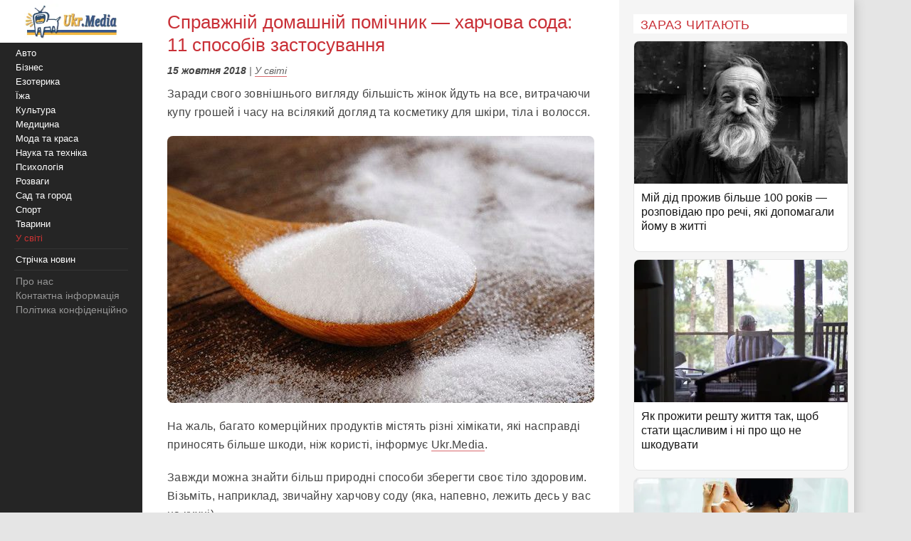

--- FILE ---
content_type: text/html;charset=utf-8;
request_url: https://ukr.media/world/376376/
body_size: 12477
content:
<!doctype html>
<html lang="uk" class="no-js" xmlns="http://www.w3.org/1999/xhtml" prefix="og: http://ogp.me/ns#">

<head>
 <meta charset="utf-8">
 <title>Справжній домашній помічник — харчова сода: 11 способів застосування</title>
 <meta http-equiv="X-UA-Compatible" content="IE=edge">
 <meta name="description" content="Заради свого зовнішнього вигляду більшість жінок йдуть на все, витрачаючи купу грошей і часу на всілякий догляд та косметику для шкіри, тіла і волосся." />
 <meta name="keywords" content="У світі, догляд, корисні поради, гігієна, лайфхак, харчова сода" />
 <meta name="news_keywords" content="У світі, догляд, корисні поради, гігієна, лайфхак, харчова сода" />
 <meta name="robots" content="max-image-preview:large" />
 
 
 <meta property="og:title" content="Справжній домашній помічник — харчова сода: 11 способів застосування" />
 <meta property="og:site_name" content="Ukr.Media" />
 <meta property="og:image" content="https://ukr.media/static/ba/aimg/3/7/6/376376_0.jpg" />
 <meta property="og:description" content="Заради свого зовнішнього вигляду більшість жінок йдуть на все, витрачаючи купу грошей і часу на всілякий догляд та косметику для шкіри, тіла і волосся." />
 <meta property="og:locale" content="uk_UA" />
 <meta property="og:type" content="article" />
 <meta property="og:url" content="https://ukr.media/world/376376/" />
 <meta property="fb:app_id" content="319782318196989" />

 <meta property="article:published_time" content="2018-10-15T07:47:19+02:00" />
<meta property="article:section" content="У світі" />
<meta property="article:tag" content="догляд" /><meta property="article:tag" content="корисні поради" /><meta property="article:tag" content="гігієна" /><meta property="article:tag" content="лайфхак" /><meta property="article:tag" content="харчова сода" />

 <meta name="twitter:card" content="summary" />
 <meta name="twitter:site" content="@ukr_media" />
 <meta name="twitter:title" content="Справжній домашній помічник — харчова сода: 11 способів застосування" />
 <meta name="twitter:description" content="Заради свого зовнішнього вигляду більшість жінок йдуть на все, витрачаючи купу грошей і часу на всілякий догляд та косметику для шкіри, тіла і волосся." />
 <meta name="twitter:image" content="https://ukr.media/static/ba/aimg/3/7/6/376376_0.jpg" />
 <meta name="twitter:image:alt" content="Справжній домашній помічник — харчова сода: 11 способів застосування" />

 <meta name="viewport" content="width=device-width, initial-scale=1" />
 <meta name="theme-color" content="#c93037" />

 <link rel="canonical" href="https://ukr.media/world/376376/" />
 <link rel="amphtml" href="https://ukr.media/world/376376/?amp=1" />
 <link rel="image_src" href="https://ukr.media/static/ba/aimg/3/7/6/376376_0.jpg" />
 <link rel="shortcut icon" href="/favicon.ico" type="image/x-icon" />
 <link rel="apple-touch-icon" href="/static/ba/logo192.png" />
 <link rel="apple-touch-icon" sizes="48x48" href="/static/ba/logo48.png" />
 <link rel="apple-touch-icon" sizes="72x72" href="/static/ba/logo72.png" />
 <link rel="apple-touch-icon" sizes="144x144" href="/static/ba/logo144.png" />

 <link rel="preload" href="https://ukr.media/static/ba/logo2.webp" as="image" />
 <link rel="preload" href="https://ukr.media/static/ba/aimg/3/7/6/376376_1.jpg" as="image" />

 <script async src="https://pagead2.googlesyndication.com/pagead/js/adsbygoogle.js?client=ca-pub-8502232502658042" crossorigin="anonymous"></script>
 


<style>
html{background-color: #e5e5e5;font-size:100%;-webkit-text-size-adjust:100%;-ms-text-size-adjust:100%;box-sizing:border-box;-moz-box-sizing:border-box;-webkit-box-sizing:border-box;}
body{-webkit-font-smoothing:antialiased;max-width:1200px;margin:0;font-family:Sans-serif,Arial;font-size:16px;line-height:20px;color:#444;background-color:#fff;display:block;font-weight:400;}
a{color:#151515;text-decoration:none}
a:hover{outline:0;color:#c33;text-decoration:none;}
a:focus{outline-color:#c93037;}
img{max-width:100%;height:auto;vertical-align:middle;border:0;-ms-interpolation-mode:bicubic;object-fit:contain;}
figure{margin:0}
address{display:inline}
.clear{clear:both;}

body.mob-mactive .g-application{padding-left:140px;}
body.mob-mactive .b-sidebar-menu{display:block;}
#sidebar-menu{margin-top:60px;}
.mob-top{position:fixed;top:0;left:0;width:200px;background:#FFF;text-align:center;height:60px;overflow:hidden;}
.mob-top img{height:60px;}
.mob-top .mob-toggle{display:none;width:24px;height:24px;padding:7px 7px 2px 7px;background-color:#ddd;position:absolute;right:10px;top:15px;border-radius:6px;}
.mob-top .mob-toggle .bar{height:3px;background-color:#888;display:block;border-radius:1px;margin-bottom:5px;}
#menuTrigger{display:none;}

#likeodlike b{line-height:30px;}
#likeodlike input{width:130px;text-align:center;font-size:15px;cursor:pointer;background-color:#efff02;border:1px solid #000;}

.g-application{margin-left:200px;background-color:#fff;-webkit-box-shadow:0 0 15px #b1b1b1;-moz-box-shadow:0 0 15px #b1b1b1;box-shadow:0 0 15px #b1b1b1;}

.top-tabloid-onlyfoto.end2{border-bottom:5px solid #c93037}
.top-tabloid-onlyfoto.end{border-top: 4px solid #000;}
.top-tabloid-onlyfoto{border-bottom:4px solid #000;float:left;width:100%;}
.top-tabloid-onlyfoto .item{float:left;width:20%;position:relative;overflow:hidden;}
.top-tabloid-onlyfoto .item img{height:133px;width:100%;}
.top-tabloid-onlyfoto .title{width:100%;position:absolute;background:#000;opacity:0.7;filter:alpha(opacity=70);bottom:0;padding:2px 4px 0 4px;height:29px;line-height:14px;font-weight:bold;letter-spacing:0.02em;transition:all 0.1s;}
.top-tabloid-onlyfoto .title a{color:#FFF;font-size:12px;letter-spacing:0.02em;}
.top-tabloid-onlyfoto .item:hover .title{opacity:0.8;filter:alpha(opacity=80);height:60px;background:#c93037;}
.top-tabloid-onlyfoto .item:hover img{border: 2px solid #c93037;height:129px;}
.top-tabloid-onlyfoto .img .ibg{display:block;width:200px;height:133px;background-size:cover;}
.top-tabloid-onlyfoto .img .ibg span{display:none;}

.b-sidebar-menu .origin{position:fixed;top:0;left:0;height:100%;background:#252525;width:200px;z-index:20;}
.b-sidebar-menu .origin .b-sidebar-menu__wrap{margin:5px 20px 30px 20px}
.b-sidebar-menu .origin ul{list-style:none;margin:0;padding:0;overflow:hidden;}
.b-sidebar-menu .origin ul .delimiter div{margin:4px 0 5px 0;height:1px;background-color:#353535}
.b-sidebar-menu .origin .b-sidebar-menu__fuck{width:30px;height:20px;position:absolute;left:20px;bottom:23px;z-index:2}
.b-sidebar-menu .origin .b-sidebar-menu__fuck:hover{-webkit-transform-origin:left top;-webkit-animation:"move" 6s;-webkit-animation-delay:1s;-webkit-animation-fill-mode:forwards}
.b-sidebar-menu .origin .b-sidebar-menu__under-fuck{width:30px;height:20px;position:absolute;left:20px;bottom:23px;z-index:1}
.b-sidebar-menu .origin .search{margin-top:30px;position:relative}
.b-sidebar-menu .origin .search input{overflow:hidden;-webkit-border-radius:2px;-moz-border-radius:2px;border-radius:2px;width:128px;background-color:#212121;border:1px solid #353535;padding:5px;padding-right:25px;font-size:12px;color:#262626;-webkit-transition:all 0.2s;-moz-transition:all 0.2s;-o-transition:all 0.2s;transition:all 0.2s}
.b-sidebar-menu .origin .search input:hover{border-color:#454545;background-color:#323232}
.b-sidebar-menu .origin .search input:focus{background-color:#fff;color:#454545}
.b-sidebar-menu .origin .search i{cursor:pointer;position:absolute;width:12px;height:12px;right:10px;top:50%;margin-top:-6px}
.b-sidebar-menu .b-sidebar-menu__wrap .special{color:#FFF;white-space:nowrap;overflow:hidden;font-size:13px;}
.b-sidebar-menu .b-sidebar-menu__wrap .special span{display:block;float:right;color:#30c937;}
.b-sidebar-menu .b-sidebar-menu__wrap .special span a{color:#30c937;}
.b-sidebar-menu .b-sidebar-menu__wrap .special span small{color:#c93037;}
.b-sidebar-menu .b-menu-decorator{font-size:14px;line-height:20px}
.b-sidebar-menu .b-menu-decorator ul .active a{color:#c33 !important}
.b-sidebar-menu .b-menu-decorator a{color:#fff;white-space:nowrap;overflow:hidden;margin-left:2px;}
.b-sidebar-menu .b-menu-decorator a:hover{color:#ccc!important}

.b-layout{padding-bottom:15px;margin-top:15px;min-height:500px;}
.b-layout.notop{margin-top:0;}

.topop{width:100%;}
.topop .cont{margin:0 10px;border-bottom:3px solid #c93037;}
.topop .cont.noborder{border-bottom:0;}
.topop h1{font-size:22px;font-weight:400;letter-spacing:0.02em;text-transform:uppercase;margin:0;padding-top:20px;color:#c93037;}
.topop h2{font-weight:200;font-size:15px;letter-spacing:0.02em;}
.topop p{font-size:14px;font-weight:200;color:#666;}
.topop p a{font-weight:600;border-bottom: 1px solid #7b7a7a;text-decoration: none;color:#7b7a7a;}
.topop p a:hover{color:#c93037;border-bottom: 1px solid #c93037;}
.topop p a:before{content:"#";margin-right:2px;}

.reviews-page{position:relative;overflow:hidden;}
.reviews-page .col-a{margin:0 350px 0 20px;}
.reviews-page .col-b{width:300px;background-color:#f5f5f5;padding:20px 10px 0 20px;-moz-box-sizing:border-box;position:absolute;right:0;top:0;}
.reviews-page .bordered-title{overflow:hidden;font-size:18px;font-weight:400;text-transform:uppercase;letter-spacing:0.02em;margin-bottom:10px;color:#c93037;}
.article-page .col-a{background-color:#FFF;}
.article-page .sign{display:none;}
.pagination{padding:20px;font-size:20px;}
.pagination b{color:#c93037;font-weight:bold;}

.item-article1{width:100%;position:relative;margin-bottom:10px;background:#FFF;border:1px solid #E5E5E5;overflow:hidden;padding-bottom:15px;border-radius:8px;overflow:hidden;}
.item-article1:hover{border:1px solid #c93037;}
.item-article1 .block{padding:10px;}
.item-article1 .title{font-size:16px;margin-bottom:0px;}
.item-article1 .title h3{font-size:16px;margin:0;font-weight:400;}
.item-article1 .title a{color:#151515;}
.item-article1 .title a:hover,.item-article1 .title a:focus{text-decoration:none;color:#c93037;}
.item-article1 .descr{font-weight:200;font-size:15px;color:#666;letter-spacing:0.02px;padding-top:10px;}
.item-article1 .time{position:absolute;bottom:0;font-size:13px;right:5px;color:#666;}

.item-article2{width:100%;position:relative;margin-bottom:10px;padding-bottom:15px;background:#FFF;min-height:160px;border-bottom:3px solid #EEE;border-radius:8px;overflow:hidden;}
.item-article2 .img{width:250px;position:absolute;top:0;left:0;}
.item-article2 .block{margin-left:250px;padding:10px;}
.item-article2 .title{font-size:20px;margin-bottom:10px;line-height:26px;letter-spacing:0.02px;}
.item-article2 .title h2{font-size:20px;margin:0;font-weight:400;}
.item-article2 .title a{color:#151515;}
.item-article2 .title a:hover,.item-article2 .title a:focus{text-decoration:none;color:#c93037;}
.item-article2 .descr{font-weight:200;font-size:15px;color:#666;letter-spacing:0.02px;}
.item-article2 .time{position:absolute;bottom:0;font-size:13px;right:5px;color:#666;}
.item-article2 .tegs{margin:10px 0 15px 0;display:flex;-webkit-flex-wrap: wrap;flex-wrap:wrap;max-height:50px;overflow:hidden;}
.item-article2 .tegs a,.item-article2 .tegs span{color:#c93037;margin:5px 5px 0 0;padding:0 5px;font-size:11px;background:rgba(42,123,183,.1);-webkit-border-radius:2px;border-radius:2px;}
.item-article2 .tegs a:hover{opacity:0.7;}
.item-article2 a:hover .title{text-decoration:none;color:#c93037;}
.item-article2 a:hover .descr{text-decoration:none;color:#151515;}

.item-article2 .art-name{position:absolute;top:-21px;width:100%;text-align:center;}
.item-article2 .art-name span{padding:0 10px;background-color:#FFF;display:inline;color:#000;font-size:18px;font-weight:600;}
.item-article2 .fd{position:absolute;top:3px;left:-5px;z-index:10;}
.item-article2 .fd a{color:#FFF;margin:5px 5px 0 0;padding:0 5px;background:#c93037;font-weight:600;font-size:12px;}
.item-article2 .fd a:hover{background:#000;}
.item-article2 .img img{max-height:175px;}
.item-article2 .block .fd:first-letter{text-align:center;background-color:#29BFAD;font-size:1.4em;display:inline-block;line-height:20px;vertical-align:middle;color:#fff;padding:0 4px;margin-right:3px;letter-spacing:0.02em;}
.item-article2 .block .fd:last-child{margin-right:0;}
.item-article2 .block .fd:hover{opacity:0.7;}
.item-article2 .block .fd a{color:rgb(51, 51, 51);font-size:12px;margin-bottom:2px;line-height:20px;letter-spacing:0.02em;border-bottom:1px solid #29BFAD;overflow:hidden;backface-visibility:hidden;-webkit-backface-visibility:hidden;padding:0 0 5px 0;}

#sidebar-menu .fixedmenu .ree-feed  { background-position: 0 -100px;  }
#sidebar-menu .fixedmenu .ree-feed:hover { background-position: -50px -100px; }
#sidebar-menu .fixedmenu .socialtw  { background-position: 0 -200px; }
#sidebar-menu .fixedmenu .socialtw:hover { background-position: -50px -200px;}
#sidebar-menu .fixedmenu .socialfb  { background-position: 0 -250px; }
#sidebar-menu .fixedmenu .socialfb:hover { background-position: -50px -250px; }
#sidebar-menu .fixedmenu .socialgp{background-position: 0 -300px;}
#sidebar-menu .fixedmenu .socialgp:hover{background-position: -50px -300px;}
#sidebar-menu .fixedmenu .searchme{background-position: 0 -150px;}
#sidebar-menu .fixedmenu .searchme:hover{background-position: -50px -150px;}
#sidebar-menu .fixedmenu .searchblock input[type="text"]{width: 0px; height: 26px; background-color: transparent; float: left; margin: 0 6px 0 55px; border: none; color: #fff; font-size: 14px;-webkit-transition: width 0.5s ease-in-out;-moz-transition: width 0.5s ease-in-out;transition: width 0.5s ease-in-out;}
#sidebar-menu .fixedmenu .searchblock:hover input[type="text"]{width: 235px; height: 26px;}
#sidebar-menu .fixedmenu .searchblock input[type="submit"]{width: 0px; background-color: transparent; float: left; border: none; padding: 0; cursor: pointer;-webkit-transition: width 0.5s ease-in-out;-moz-transition: width 0.5s ease-in-out;transition: width 0.5s ease-in-out;}
#sidebar-menu .fixedmenu .searchblock:hover input[type="submit"]{width: 30px; height: 28px;}

.b-footer{color:#c1c1c1;line-height:18px;background:#252525;-webkit-box-shadow:0 0 15px #b1b1b1;-moz-box-shadow:0 0 15px #b1b1b1;box-shadow:0 0 15px #b1b1b1;padding:20px 30px;font-size:14px;}

.hide{display:none;}
div.bordered-title{background-color:#FFF;padding:5px 10px 2px;text-transform:uppercase;letter-spacing:0.02em;font-size:16px;font-weight:200;}
.article-page .b-text{font-weight:200;font-size:16px;line-height:26px;letter-spacing:0.02em;}
.article-page .b-topic__header{margin-bottom:10px;}
.article-page .b-topic__title{color:#c93037;margin-bottom:10px;margin-top:5px;font-weight:400;font-size:26px;line-height:32px;display:inline;}
.article-page .b-topic__info{font-weight:200;font-size:16px;overflow:hidden;color:#666;margin:10px 0;}
.article-page .b-topic__info .g-date{font-size:14px;font-weight:600;color:#444;}
.article-page .b-topic__info a{color:#666;border-bottom:1px solid #c93037b8;text-decoration:none;}
.article-page .topic-authors{display:inline;font-style:normal;}
.article-page .topic-authors .avatar{background: #f0f0f0;border-radius:50%;flex-shrink:0;height:30px;margin-right:10px;width:30px;}
.article-page .topic-authors svg{height:20px;width:20px;left: 50%;position:relative;top:50%;-webkit-transform: translate(-50%, -50%);transform: translate(-50%, -50%);}
.article-page strong, .article-page .b-text h2{margin:0;color:#c93037;text-align:left;display:block;font-weight:bold;}
.article-page .b-text em{font-weight:600;}
.article-page p{margin: 0 0 20px 0;}
.article-page .b-text a {color:#444;border-bottom:1px solid #c93037b8;text-decoration:none;}
.article-page .b-text a:hover{color:#c93037;border-bottom:1px solid #c93037;}
.article-page .b-text s{color:#FFF;text-decoration:none;}
.article-page .b-text img{border-radius:8px;}
.article-page .source_name{padding:10px 0;text-align:right;width:100%;}
.article-page .relend{padding:20px;font-size:24px;line-height:30px;background:#c93037;}
.article-page .relend a{color:#FFF;text-decoration:none;}
.article-page .relend a:hover{text-decoration:underline;}
.article-page iframe{width:100%;}
.article-page .b-descript{font-size:17px;line-height:25px;}
.article-page .img_text{font-size:14px;line-height:16px;text-align:left;margin-top:5px;font-style:italic;}
.article-page .byline{font-style:italic;font-size:14px;}

.gtegs{min-height:initial;padding-bottom:10px;margin:20px 0 30px 0;line-height:35px;display:flex;display:-webkit-flex;flex-wrap:wrap;-webkit-flex-wrap:wrap;justify-content:center;-webkit-justify-content:center;}
.gtegs .tag{margin: 0 10px 0 0;}
.gtegs .tag a{font-weight:600;text-decoration:none;color:#666;}
.gtegs .tag a:hover{color:#c93037;border-bottom: 1px solid #c93037;}
.gtegs .tag a:before{content:"#";margin-right:2px;}

.col-b .stycky{display:block;width:100%;position:sticky;top:20px;position:-webkit-sticky;}
p.zen{font-size:20px;}

.discuss{text-align:center;margin:30px 0;}
.discuss span{padding:5px 10px;border:1px solid #c93037;}

.next_page{color:#FFF;margin:5px 5px 0 0;padding:0 5px;background:#c93037;-webkit-border-radius:4px;border-radius:4px;font-weight:600;font-size:20px;}
.next_page:hover{color:#000;background:#FFF;border-bottom: 3px solid #efff02;}
.sortimp{display:block;margin:30px 0 0 0;}
.sortimp a{border-bottom: 3px solid #efff02;}

.b-topic_news{padding:15px;}

.article-share-container{width:100%;overflow:hidden;position:relative;margin-bottom:20px;}
.article-share-container span.slog{font-size: 18px;text-align: center;font-weight:400;display:block;padding-top:20px;padding-bottom:10px;}
.article-share-container .fb-share-button{width:100%;height:50px;overflow:hidden;position:relative;background-color:#3b589a;display:block;text-decoration:none;border-bottom: 0!important;}
.article-share-container .fb-share-button span.fb-icon{width:50px;height:50px;left:0;position:absolute;display:block;background: url(/static/ba/fb-icon-big.jpg);}
.article-share-container .fb-share-button span.fb-text{text-align:center;padding-top:15px;font-size:18px;color:#fff;display:block;}

.push_btn{margin:20px;padding:10px;line-height:30px;text-align: center;}
.push_btn a{color:#c93037!important;margin:5px 5px 0 0;padding:0 5px;font-weight:600;white-space:nowrap;}
.back_btn a{background-color:#ddd;color:#000;font-weight:100;margin:3px 3px 0 0;padding:5px;-webkit-border-radius:4px;border-radius:4px;font-size:16px;white-space:nowrap;border:0 !important;}
.back_btn {float:left;margin-bottom:20px;}
.back_str {float:left;margin-left:10px;}
.back_str a{color:#444;white-space:nowrap;}

blockquote{position:relative;font-weight:500;font-style:italic;margin-inline-start:30px;margin-inline-end:0px;font-size:16px;line-height:24px;}
blockquote:before{position:absolute;display:block;content:"";left:-25px;top:7px;bottom:7px;width:2px;background-color:#c93037;}


@media only screen and (max-width:1100px){
 .reviews-page .col-b{width:250px;}
 .reviews-page .col-a{margin-right:280px;margin-left:10px;}
 .item-article2 .img{width:200px;}
 .item-article2 .block{margin-left:200px;}
}
@media only screen and (max-width:1000px){
 .item-article2 .img{width:35%;}
 .item-article2 .block{margin-left:36%;}
}
@media only screen and (max-width:900px){
 .b-topic_news{padding:10px;}
 #sidebar-menu{margin-top:60px;}
 .mob-top{width:140px;height:60px;}
 .mob-top img{max-height:50px;max-width:initial;margin:5px 0 0 -40px;}
 .item-article2 .block{margin-left:0;}
 .item-article2 .title{margin-left:36%;min-height:115px;font-size:18px;line-height:22px;}
 .item-article2 .title h2{font-size:18px;}
 .g-application{margin-left:140px;}
 .b-sidebar-menu .origin{width:140px;}
 .b-sidebar-menu .origin .b-sidebar-menu__wrap{margin: 5px 0 0 5px;}
}
@media only screen and (max-width:800px){
 .reviews-page .col-b{position:initial;width:100%;padding:10px 0 0 0;margin-top:-10px;background-color:#e5e5e5;}
 .reviews-page .col-b .stycky{padding:10px;top:initial;width:initial;}
 .reviews-page .bordered-title{border-bottom:2px solid #afafaf;border-top:2px solid #afafaf;padding:10px;}
 .item-article1{width:initial;margin-bottom:2px;}
 .item-article1 .img{position:absolute;width:33%;}
 .item-article1 .block{margin-left:36%;}
 .reviews-page .col-a{margin:0;padding:0 5px;}
 .item-article2 .block{margin-left:36%;}
 .item-article2 .title{margin-left:0;min-height:initial;}
 .item-article2.bn{border-bottom:0;background:initial;box-shadow:initial;}

 .top-tabloid-onlyfoto{background:#e5e5e5;}
 .top-tabloid-onlyfoto .item{width:100%;min-height:65px;margin:0 0 5px 0;background:#FFF;border-radius:2px}
 .top-tabloid-onlyfoto .title{position:initial;margin:0;padding:0;background:0;}
 .top-tabloid-onlyfoto .title a{color:#262626;margin:10px 10px 0 95px;display:block;font-size:14px;font-weight:400;line-height:18px;}
 .top-tabloid-onlyfoto .img{position:absolute;top:10px;left:10px;}
 .top-tabloid-onlyfoto .item img{width:75px;height:50px;}
 .top-tabloid-onlyfoto .bordered-title{background:inherit;display:block;}
 .top-tabloid-onlyfoto .item .ibg{width:75px;height:50px;}
 .top-tabloid-onlyfoto .item:hover .title{background:#FFF;text-decoration:underline;}
 .top-tabloid-onlyfoto .item:hover .title a{color:#c93037;}
 .top-tabloid-onlyfoto.tto .ni4,.top-tabloid-onlyfoto.tto .ni5{display:none;}
 .top-tabloid-onlyfoto .item:hover img{border:0;height:initial;}
 .top-tabloid-onlyfoto .item:hover .title{height:initial;}

 .article-page .relend span{display:block;text-align:center;}
 .col-b .stycky{position:initial;}
 .article-page time{font-size:13px;}
 .bgfon{background:#e5e5e5;padding-bottom:5px;}
 .b-layout{padding-bottom:0;}
}
@media only screen and (max-width:500px){
 .b-topic_news{padding:10px;}
 .mob-top img{margin-left:0;}

 .article-page .byline{margin-left:-10px;margin-right:-10px;padding-left:10px;background:#e8e4e4;white-space:nowrap;overflow:hidden;}

 .item-article2 .img{width:100%;text-align:center;position:relative;max-width:initial;margin:0;}
 .item-article2 .img img{max-height:initial;object-fit:cover;width:100%;height:200px;}
 .item-article2 .block{margin-left:0;}
 .item-article2 .title{margin:0 0 10px 0;min-height:initial;}
 .item-article2 .descr{font-weight:400;margin-bottom:10px;}
 .item-article2{border-bottom:0;box-shadow:-2px 2px 3px rgba(0,0,0,0.2);-moz-box-shadow:-2px 2px 3px rgba(0,0,0,0.2);}

 .g-application{margin:0;background:initial;}
 .topop.index h1{display:none;}
 .topop .cont{background:#FFF;padding:10px;margin:0;}
 .topop h1{line-height:25px;}
 .topop h2{font-weight:400;}

 .mob-top{display:block;width:100%;text-align:center;position:relative;}
 .mob-top .mob-toggle{display:block;}

 nav{display:none;}
 #sidebar-menu{margin-top:0;}
 #menuTrigger:checked + nav{display:block;}

 .sortimp{text-align:center;}
 .sortimp a{font-size:25px;line-height:40px;}
 .top-tabloid-onlyfoto{border:0;}

 .article-page .b-text{font-size:18px;line-height:1.5em;font-weight:400;}
 .article-page .b-text ul,.article-page .b-text ol{padding-left:25px;}
 .article-page .b-text li{margin-bottom:10px;}

 .subscrip{margin:0 0 20px 0;font-size:16px;line-height:25px;letter-spacing:initial;}

 .item-article1{height:initial;margin:0 10px 10px 10px;}
 .item-article1 .img{position:initial;text-align:center;width:initial;}
 .item-article1 .img img{max-height:initial;object-fit:cover;width:100%;height:200px;}
 .item-article1 .block{margin-left:0;padding:0;}
 .item-article1 .title{padding:10px;font-size:18px;line-height:22px;letter-spacing:0.02em;margin-bottom:0;}
 .item-article1 .descr{padding:10px;}
 .item-article1 .time{font-size:11px;bottom:1px;}

 .reviews-page .list{background-color:#e5e5e5;}
 .reviews-page .list .item-article2{margin:10px;width:initial;}
 .reviews-page .list .item-article2 .i2{padding:0;}

 .item-article2{min-height:initial;padding:0 0 10px 0;border:0;}
 .item-article2 .i2{padding:0 10px;}
 .item-article2 .block{background-color:#FFF;padding-bottom:0px;}
 .item-article2 .time{font-size:11px;bottom:1px;}

 .article-page .col-a{background:#FFF;padding:0;}
}

#article_share{display:block;margin:10px 0;}
#article_share div, #article_share a{display:inline-block;vertical-align:top;width:30px;position:relative;height:30px;line-height:30px;background-position:center;background-repeat:no-repeat;background-color:#fff;border:1px #000;border-radius:7px;overflow:hidden;cursor:pointer;margin:5px 5px 5px 0;}
#article_share div:before, #article_share a:before{
	content: "";
	position: absolute;
	top: 86%;
	left: -116%;
	width: 130%;
	height: 130%;
	-webkit-transform: rotate(45deg) translate3d(0, 0, 0) translateZ(0) scale(1.0, 1.0);
	transform: rotate(45deg) translate3d(0, 0, 0) translateZ(0) scale(1.0, 1.0);
	transition: all 0.4s;
	transition-timing-function: cubic-bezier(0.3, -0.1, 0.3, 1.9);
}
#article_share div:after, #article_share a:after{
	content: "";
	position: absolute;
	background-position: center;
	background-repeat: no-repeat;
	top: 0;
	left: 0;
	width: 100%;
	height: 100%;
	-webkit-transform: translateZ(0) scale(1.0, 1.0);
	transform: translateZ(0) scale(1.0, 1.0);
	transition: all 0.35s;
	transition-timing-function: cubic-bezier(0.3, -0.1, 0.3, 1.9);
	opacity: 0;
}
#article_share div:hover:before, #article_share a:hover:before{top:-15%;left:-12%;}
#article_share div:hover:after, #article_share a:hover:after{opacity:1;}
#article_share div:last-child, #article_share a:last-child{margin-right:0;}
#article_share div:hover:after, #article_share a:hover:after{-webkit-transform: translateZ(0) scale(1.3, 1.3);transform: translateZ(0) scale(1.3, 1.3);}
#article_share div.facebook_share, #article_share a.facebook_share{
	border-color: #3b5998;
	background-image: url('/static/share/fb.png');
	background-repeat: no-repeat;
	background-size: auto 60%; 
}
#article_share div.facebook_share:before, #article_share a.facebook_share:before{background-color: #3b5998;}
#article_share div.facebook_share:after, #article_share a.facebook_share:after{
	background-image: url('/static/share/fb_h.png');
	background-repeat: no-repeat;
	background-size: auto 60%; 
}
#article_share div.twitter_share, #article_share a.twitter_share{
	border-color: #55acee;
	background-image: url('/static/share/tw.png');
	background-size: auto 45%;
}
#article_share div.twitter_share:before, #article_share a.twitter_share:before{background-color: #55acee;}
#article_share div.twitter_share:after, #article_share a.twitter_share:after{
	background-image: url('/static/share/tw_h.png');
	background-repeat: no-repeat;
	background-size: auto 35%; 
}
#article_share div.tg_share, #article_share a.tg_share{
	border-color:#36a7e9;
	background-image:url('/static/share/tg.png');
	background-size:auto 50%;
}
#article_share div.tg_share:before, #article_share a.tg_share:before{background-color: #36a7e9;}
#article_share div.tg_share:after, #article_share a.tg_share:after{
	background-image: url('/static/share/tg_h.png');
	background-repeat: no-repeat;
	background-size: auto 50%; 
}
#article_share div.rs_share, #article_share a.rs_share{
	border-color:#36a7e9;
	background-image:url('/static/share/rs.png');
	background-size:auto 70%;
}
#article_share div.rs_share:before, #article_share a.rs_share:before{background-color: #fd9f13;}
#article_share div.rs_share:after, #article_share a.rs_share:after{
	background-image: url('/static/share/rs_h.png');
	background-repeat: no-repeat;
	background-size: auto 70%; 
}



</style>


</head>

<body class='bdm-world'>

<div class="g-application" id="root">

 <div class="mob-top">
  <a href="/">
   <picture>
    <source srcset="/static/ba/logo2.webp" width="220" height="100" type="image/webp">
    <source srcset="/static/ba/logo2.gif" width="220" height="100" type="image/gif">
    <img src='/static/ba/logo2.gif' width="220" height="100" alt='Укрмедія новини' loading="lazy" />
   </picture>
  </a>
  <label for="menuTrigger" class="mob-toggle" aria-label="Меню"><span class="bar"></span><span class="bar"></span><span class="bar"></span></label>
 </div>


<script type="application/ld+json">
{
  "@context": "http://schema.org",
  "@type": "BreadcrumbList",
  "itemListElement": [{
    "@type": "ListItem",
    "position": 1,
    "item": {
     "@id": "/",
     "name": "UkrMedia"
    }
  },{
    "@type": "ListItem",
    "position": 2,
    "item": {
     "@id": "https://ukr.media/world/",
     "name": "У світі"
    }
  },{
     "@type": "ListItem",
     "position": 3,
     "item": {
        "@id": "https://ukr.media/world/376376/",
        "@type": "WebPage",
        "name": "Справжній домашній помічник — харчова сода: 11 способів застосування"
     }
 }]
}
</script>


<section class="b-layout notop">
 <div id="explore-cards">
  <div class="reviews-page article-page">
   <div class="col-a">
    <div id="col-a">

     <div class="b-topic b-topic_news dm-world">
      <article class="b-topic__content" itemscope itemtype="http://schema.org/NewsArticle">
       <link itemprop="image" href="https://ukr.media/static/ba/aimg/3/7/6/376376_1.jpg" />
       <meta itemprop="genre" content="news" />
       <meta itemprop="description" content="Заради свого зовнішнього вигляду більшість жінок йдуть на все, витрачаючи купу грошей і часу на всілякий догляд та косметику для шкіри, тіла і волосся." />
       <meta itemscope itemprop="mainEntityOfPage"  itemtype="https://schema.org/WebPage" itemid="https://ukr.media/world/376376/" />
       <meta itemprop="dateModified" content="2018-10-15T07:47:19+02:00" />

       <div itemprop="publisher" itemscope itemtype="https://schema.org/Organization">

        <meta itemprop="name" content="UkrMedia" />
        
        <meta itemprop="telephone" content="+380981554251" />
        <link itemprop="url" href="https://ukr.media/world/" />
        <div itemprop="logo" itemscope itemtype="https://schema.org/ImageObject">
         <meta itemprop="name" content="UkrMedia У світі" />
         <link itemprop="contentUrl url" href="https://ukr.media/static/ba/logo/world60.png" />
        </div>
       </div>

       <div itemscope itemtype="http://schema.org/ImageObject">
        <meta itemprop="name" content="Справжній домашній помічник — харчова сода: 11 способів застосування" />
        <meta itemprop="description" content="Заради свого зовнішнього вигляду більшість жінок йдуть на все, витрачаючи купу грошей і часу на всілякий догляд та косметику для шкіри, тіла і волосся." />
        <link itemprop="contentUrl" href="https://ukr.media/static/ba/aimg/3/7/6/376376_1.jpg" />
       </div>

       <div itemprop="author" itemscope itemtype="https://schema.org/Person">
        <meta itemprop="name" content="" />
       </div>

       <header class="b-topic__header">
        <h1 class="b-topic__title" itemprop="headline">Справжній домашній помічник — харчова сода: 11 способів застосування</h1>
       </header>

       <footer class="b-topic__info byline">
        <time class="g-date" itemprop="datePublished" content="2018-10-15T07:47:19+02:00">15 жовтня 2018</time>  | <a href="https://ukr.media/world/" itemprop="articleSection">У світі</a>
       </footer>

       <p class="b-text article-descr" itemprop="description">Заради свого зовнішнього вигляду більшість жінок йдуть на все, витрачаючи купу грошей і часу на всілякий догляд та косметику для шкіри, тіла і волосся.</p>

       <div class="b-text clearfix">
        <div class="articleBody" itemprop="articleBody">
<p style="text-align:center"><img fetchpriority="high" src='https://ukr.media/static/ba/aimg/3/7/6/376376_1.jpg' width='600' height='375'  alt='Справжній домашній помічник — харчова сода: 11 способів застосування. Заради свого зовнішнього вигляду більшість жінок йдуть на все, витрачаючи купу грошей і часу на всілякий догляд та косметику для шкіри, тіла і волосся.' /></p> <p>На жаль, багато комерційних продуктів містять різні хімікати, які насправді приносять більше шкоди, ніж користі, інформує <a href="https://ukr.media">Ukr.Media</a>.</p> <p>Завжди можна знайти більш природні способи зберегти своє тіло здоровим. Візьміть, наприклад, звичайну харчову соду (яка, напевно, лежить десь у вас на кухні).</p> <p>Крім основної функції - випічки, соду можна використовувати для чищення практично всього, що ви можете знайти у себе вдома.</p> <p>Але чи знали ви про ці 11 вражаючих властивостей соди?</p> <p style="text-align:center"><ins class="adsbygoogle" style="display:block" data-ad-client="ca-pub-8502232502658042" data-ad-slot="4451467416" data-ad-format="auto" data-full-width-responsive="true"></ins><script>(adsbygoogle = window.adsbygoogle || []).push({});</script></p> <p><strong id="i-1">Лікує хвороби нирок</strong></p> <p style="text-align:center"><img src='https://ukr.media/static/ba/aimg/3/7/6/376376_2.jpg' width='600' height='338' loading='lazy' alt='Справжній домашній помічник — харчова сода: 11 способів застосування. Заради свого зовнішнього вигляду більшість жінок йдуть на все, витрачаючи купу грошей і часу на всілякий догляд та косметику для шкіри, тіла і волосся.' /></p> <p>За словами доктора Джуліана Вітакера, сода є лужною речовиною, що знижує кислоти і допомагає контролювати наш рівень pH. Уітакер стверджує, що люди, які страждають від хвороб нирок, насилу справляються з кислотністю свого тіла.</p> <p>Але недавнє дослідження, проведене британськими вченими, показує, що харчова сода фактично уповільнює руйнування нирок на дві третини.</p> <p style="text-align:center"><strong id="i-2">Лікує печію і розлад шлунка</strong></p> <p style="text-align:center"><img src='https://ukr.media/static/ba/aimg/3/7/6/376376_3.jpg' width='600' height='401' loading='lazy' alt='Справжній домашній помічник — харчова сода: 11 способів застосування. Заради свого зовнішнього вигляду більшість жінок йдуть на все, витрачаючи купу грошей і часу на всілякий догляд та косметику для шкіри, тіла і волосся.' /></p> <p>Ліки, такі як Alka-Seltzer, Tums і Rolaids, містять деяку кількість соди. Але Уітакер заявляє, що якщо ці ліки цілком успішні в полегшенні розладів шлунку і печії, то використання натуральної харчової соди працюватиме ще ефективніше.</p> <p>Він пропонує додати половину чайної ложки соди на півсклянки води і випити засіб через годину після їжі.</p> <p style="text-align:center"><ins class="adsbygoogle" style="display:block" data-ad-client="ca-pub-8502232502658042" data-ad-slot="4451467416" data-ad-format="auto" data-full-width-responsive="true"></ins><script>(adsbygoogle = window.adsbygoogle || []).push({});</script></p> <p><strong id="i-3">Хороша гігієна порожнини рота</strong></p> <p style="text-align:center"><img src='https://ukr.media/static/ba/aimg/3/7/6/376376_4.jpg' width='600' height='401' loading='lazy' alt='Справжній домашній помічник — харчова сода: 11 способів застосування. Заради свого зовнішнього вигляду більшість жінок йдуть на все, витрачаючи купу грошей і часу на всілякий догляд та косметику для шкіри, тіла і волосся.' /></p> <p>Уітакер пояснює, що чистка зубів простим зануренням зубної щітки в харчову соду - не найкраща ідея.</p> <p>Володіючи абразивними властивостями, сода з часом буде псувати захисну емаль. Але він пропонує купувати комерційні продукти, у складі яких є харчова сода.</p> <p style="text-align:center"><ins class="adsbygoogle" style="display:block" data-ad-client="ca-pub-8502232502658042" data-ad-slot="4451467416" data-ad-format="auto" data-full-width-responsive="true"></ins><script>(adsbygoogle = window.adsbygoogle || []).push({});</script></p> <p><strong id="i-4">Кращий ополіскувач для рота</strong></p> <p style="text-align:center"><img src='https://ukr.media/static/ba/aimg/3/7/6/376376_5.jpg' width='600' height='401' loading='lazy' alt='Справжній домашній помічник — харчова сода: 11 способів застосування. Заради свого зовнішнього вигляду більшість жінок йдуть на все, витрачаючи купу грошей і часу на всілякий догляд та косметику для шкіри, тіла і волосся.' /></p> <p>Вже говорилося, що може зробити харчова сода з емаллю, якщо наносити її на зубну щітку, але ми не згадали про неї, як про рідину для полоскання порожнини рота.</p> <p>Ми заявляємо, що харчова сода може досягати щілин і отворів між вашими зубами, а також допомагати язику і яснам, які ми часто ігноруємо при чищенні зубів.</p> <p>Найпростіший спосіб використовувати харчову соду в якості рідини для полоскання рота - розвести половину чайної ложки на півсклянки теплої води.</p> <p style="text-align:center"><ins class="adsbygoogle" style="display:block" data-ad-client="ca-pub-8502232502658042" data-ad-slot="4451467416" data-ad-format="auto" data-full-width-responsive="true"></ins><script>(adsbygoogle = window.adsbygoogle || []).push({});</script></p> <p><strong id="i-5">Заспокоює виразки</strong></p> <p style="text-align:center"><img src='https://ukr.media/static/ba/aimg/3/7/6/376376_14.jpg' width='800' height='452' loading='lazy' alt='Справжній домашній помічник — харчова сода: 11 способів застосування. Заради свого зовнішнього вигляду більшість жінок йдуть на все, витрачаючи купу грошей і часу на всілякий догляд та косметику для шкіри, тіла і волосся.' /></p> <p>У 1973 році лікарня &laquo;Саннібрук&raquo; розробила спеціальну терапію, призначену для пацієнтів, які страждали від хронічних виразок у роті.</p> <p>Терапія включала в себе харчову соду і їй вдалося поліпшити стан 7 з 10 пацієнтів.</p> <p style="text-align:center"><ins class="adsbygoogle" style="display:block" data-ad-client="ca-pub-8502232502658042" data-ad-slot="4451467416" data-ad-format="auto" data-full-width-responsive="true"></ins><script>(adsbygoogle = window.adsbygoogle || []).push({});</script></p> <p><strong id="i-6">Відбілює зуби</strong></p> <p style="text-align:center"><img src='https://ukr.media/static/ba/aimg/3/7/6/376376_7.jpg' width='600' height='406' loading='lazy' alt='Справжній домашній помічник — харчова сода: 11 способів застосування. Заради свого зовнішнього вигляду більшість жінок йдуть на все, витрачаючи купу грошей і часу на всілякий догляд та косметику для шкіри, тіла і волосся.' /></p> <p>За даними Medical Science Monitor, причина, чому сода настільки ефективна в відбілюванні зубів, пояснюється її м&#39;якими абразивними властивостями.</p> <p>Так, наносити ТІЛЬКИ соду на щітку не потрібно. Але от додати щіпку до зубної пасти - хороша ідея.</p> <p>Харчова сода також має антимікробні та антибактеріальні властивості, які допомагають боротися зі шкідливими бактеріями.</p> <p style="text-align:center"><ins class="adsbygoogle" style="display:block" data-ad-client="ca-pub-8502232502658042" data-ad-slot="4451467416" data-ad-format="auto" data-full-width-responsive="true"></ins><script>(adsbygoogle = window.adsbygoogle || []).push({});</script></p> <p><strong id="i-7">Діє як дезодорант</strong></p> <p style="text-align:center"><img src='https://ukr.media/static/ba/aimg/3/7/6/376376_8.jpg' width='600' height='401' loading='lazy' alt='Справжній домашній помічник — харчова сода: 11 способів застосування. Заради свого зовнішнього вигляду більшість жінок йдуть на все, витрачаючи купу грошей і часу на всілякий догляд та косметику для шкіри, тіла і волосся.' /></p> <p>Доктор Джон Хендерсон Лемб зі Школи медицини Університету Оклахоми пояснює, що харчова сода діє як природний дезодорант, тому що усуває запах поту.</p> <p style="text-align:center"><ins class="adsbygoogle" style="display:block" data-ad-client="ca-pub-8502232502658042" data-ad-slot="4451467416" data-ad-format="auto" data-full-width-responsive="true"></ins><script>(adsbygoogle = window.adsbygoogle || []).push({});</script></p> <p><strong id="i-8">Може підвищити ефективність вправ</strong></p> <p style="text-align:center"><img src='https://ukr.media/static/ba/aimg/3/7/6/376376_9.jpg' width='600' height='397' loading='lazy' alt='Справжній домашній помічник — харчова сода: 11 способів застосування. Заради свого зовнішнього вигляду більшість жінок йдуть на все, витрачаючи купу грошей і часу на всілякий догляд та косметику для шкіри, тіла і волосся.' /></p> <p>М&#39;язи виробляють молочну кислоту, тому ви відчуваєте печіння під час тренування. Молочна кислота знижує рівень pH всередині ваших клітин, що може бути причиною того, що ваші м&#39;язи ниють.</p> <p>У дослідженні розповідається, що учасники, які вживали харчову соду перед тренуванням, не відчували тієї напруги в м&#39;язах, що раніше.</p> <p>Простіше кажучи: учасники експерименту змогли тренуватися довше, ніж зазвичай.</p> <p style="text-align:center"><ins class="adsbygoogle" style="display:block" data-ad-client="ca-pub-8502232502658042" data-ad-slot="4451467416" data-ad-format="auto" data-full-width-responsive="true"></ins><script>(adsbygoogle = window.adsbygoogle || []).push({});</script></p> <p><strong id="i-9">Лікує свербіж і сонячні опіки</strong></p> <p style="text-align:center"><img src='https://ukr.media/static/ba/aimg/3/7/6/376376_15.jpg' width='600' height='400' loading='lazy' alt='Справжній домашній помічник — харчова сода: 11 способів застосування. Заради свого зовнішнього вигляду більшість жінок йдуть на все, витрачаючи купу грошей і часу на всілякий догляд та косметику для шкіри, тіла і волосся.' /></p> <p>Згідно WebMD, харчова сода допомагає заспокоїти почервоніння, викликане свербінням і сонячними опіками.</p> <p>Є багато спеціальних продуктів, що містять харчову соду. Але ви також можете додати її в воду і прийняти розслаблюючу ванну.</p> <p style="text-align:center"><ins class="adsbygoogle" style="display:block" data-ad-client="ca-pub-8502232502658042" data-ad-slot="4451467416" data-ad-format="auto" data-full-width-responsive="true"></ins><script>(adsbygoogle = window.adsbygoogle || []).push({});</script></p> <p><strong id="i-10">Відбілити ваш одяг</strong></p> <p style="text-align:center"><img src='https://ukr.media/static/ba/aimg/3/7/6/376376_11.jpg' width='600' height='438' loading='lazy' alt='Справжній домашній помічник — харчова сода: 11 способів застосування. Заради свого зовнішнього вигляду більшість жінок йдуть на все, витрачаючи купу грошей і часу на всілякий догляд та косметику для шкіри, тіла і волосся.' /></p> <p>Згідно з дослідженням, проведеним в Університеті штату Небраска, сода вступає в реакцію з кислотами в плямах, тому легко видаляє їх.</p> <p style="text-align:center"><ins class="adsbygoogle" style="display:block" data-ad-client="ca-pub-8502232502658042" data-ad-slot="4451467416" data-ad-format="auto" data-full-width-responsive="true"></ins><script>(adsbygoogle = window.adsbygoogle || []).push({});</script></p> <p><strong id="i-11">Видаляє килимові плями</strong></p> <p style="text-align:center"><img src='https://ukr.media/static/ba/aimg/3/7/6/376376_12.jpg' width='600' height='418' loading='lazy' alt='Справжній домашній помічник — харчова сода: 11 способів застосування. Заради свого зовнішнього вигляду більшість жінок йдуть на все, витрачаючи купу грошей і часу на всілякий догляд та косметику для шкіри, тіла і волосся.' /></p> <p>Згідно статті, опублікованій в Національній медичній бібліотеці США, суміш харчової соди і оцту створює сполуку, що називається вуглекислотою. Цей інгредієнт присутній у більшості миючих засобів.</p> <p>Так чому б не використовувати цей засіб для видалення плям на килимі?</p> <p style="text-align:center"><img src='https://ukr.media/static/ba/aimg/3/7/6/376376_13.jpg' width='600' height='401' loading='lazy' alt='Справжній домашній помічник — харчова сода: 11 способів застосування. Заради свого зовнішнього вигляду більшість жінок йдуть на все, витрачаючи купу грошей і часу на всілякий догляд та косметику для шкіри, тіла і волосся.' /></p> <p>Суть полягає в тому, що харчова сода - це універсальний продукт. Але перш ніж намагатися використовувати його для користі для здоров&#39;я, проконсультуйтеся з лікарем.</p> <p>Крім того, дійте обережно при нанесенні соди на шкіру. Вона може подразнюватися, особливо якщо у вас чутлива шкіра.</p> 
        </div>

        <aside>
         
         <div class="push_btn"><b>Підписуйтесь на новини <a href="https://t.me/Ukr_Media" target="_blank" rel="noopener nofollow">UkrMedia в Telegram</a></b></div>
         
         <div class="gtegs"><span class="tag"><a href="https://ukr.media/tegs/doglyad/">Догляд</a> </span><span class="tag"><a href="https://ukr.media/tegs/corisni-poradi/">Корисні поради</a> </span><span class="tag"><a href="https://ukr.media/tegs/gigiena/">Гігієна</a> </span><span class="tag"><a href="https://ukr.media/tegs/laifhac/">Лайфхак</a> </span><span class="tag"><a href="https://ukr.media/tegs/harova-soda/">Харчова сода</a> </span></div>
         <div class="back_btn"><a href="https://ukr.media/world/">&laquo; Повернутись у рубрику</a></div><div class="back_str"><a href="https://ukr.media/feed/">Стрічка новин</a></div>
        </aside>        

       </div>
       <div style="clear:both;"></div>


       <div style="clear:both;"></div>

      </article>
     </div>
     <div class="list">

<ins class="adsbygoogle lazy lazyads" style="display:block" data-ad-client="ca-pub-8502232502658042" data-ad-slot="9529032211" data-ad-format="auto"></ins>
<script>(adsbygoogle = window.adsbygoogle || []).push({})</script>
<p>&nbsp;</p>





<div class="bordered-title"><div class="bt">Останні новини</div></div>
<div class="item-article2"><a href="https://ukr.media/medicine/469347/"><div class="i2"><div class="img"><img src="https://ukr.media/static/ba/aimg/webp/4/6/9/469347_0.webp" width="300" height="200" alt="" loading="lazy" /></div><div class="block"><div class="title">Фастфуд б&#39;є по здоров&#39;ю молоді: вчені з&#39;ясували, хто в головній групі ризику</div> </div></div></a></div><div class="item-article2"><a href="https://ukr.media/culture/469357/"><div class="i2"><div class="img"><img src="https://ukr.media/static/ba/aimg/webp/4/6/9/469357_0.webp" width="300" height="200" alt="" loading="lazy" /></div><div class="block"><div class="title">Книги, які допоможуть пережити осінню хандру</div> </div></div></a></div><div class="item-article2"><a href="https://ukr.media/esoterics/469363/"><div class="i2"><div class="img"><img src="https://ukr.media/static/ba/aimg/webp/4/6/9/469363_0.webp" width="300" height="200" alt="" loading="lazy" /></div><div class="block"><div class="title">Не просто зануди: 4 знаки Зодіаку, які доводять все до ідеалу</div> </div></div></a></div><div class="item-article2"><a href="https://ukr.media/world/469365/"><div class="i2"><div class="img"><img src="https://ukr.media/static/ba/aimg/webp/4/6/9/469365_0.webp" width="300" height="200" alt="" loading="lazy" /></div><div class="block"><div class="title">Як змінив моє життя переїзд із хорошої квартири до старого сільського будинку</div> </div></div></a></div><div class="item-article2"><a href="https://ukr.media/humor/469362/"><div class="i2"><div class="img"><img src="https://ukr.media/static/ba/aimg/webp/4/6/9/469362_0.webp" width="300" height="200" alt="" loading="lazy" /></div><div class="block"><div class="title">Олімпіадна задачка для початкової школи, яка багатьох вводить в оману, але розв&#39;язується у дві дії</div> </div></div></a></div>


<ins class="adsbygoogle lazy lazyads" style="display:block" data-ad-client="ca-pub-8502232502658042" data-ad-slot="9529032211" data-ad-format="auto"></ins>
<script>(adsbygoogle = window.adsbygoogle || []).push({})</script>
<br />



      </div>

     </div>
    </div>
    <div class="col-b" id="col-b">




    <div class="bordered-title">Зараз читають</div>
<div class="item-article1"><a href="https://ukr.media/world/469299/"><div class="img"><img src="https://ukr.media/static/ba/aimg/webp/4/6/9/469299_0.webp" width="300" height="200" alt="" loading="lazy" /></div><div class="block"><div class="title">Мій дід прожив більше 100 років — розповідаю про речі, які допомагали йому в житті</div> </div></a></div><div class="item-article1"><a href="https://ukr.media/world/469212/"><div class="img"><img src="https://ukr.media/static/ba/aimg/webp/4/6/9/469212_0.webp" width="300" height="200" alt="" loading="lazy" /></div><div class="block"><div class="title">Як прожити решту життя так, щоб стати щасливим і ні про що не шкодувати</div> </div></a></div><div class="item-article1"><a href="https://ukr.media/world/469222/"><div class="img"><img src="https://ukr.media/static/ba/aimg/webp/4/6/9/469222_0.webp" width="300" height="200" alt="" loading="lazy" /></div><div class="block"><div class="title">Вона побачила їх разом. День, коли її ідеальне життя скінчилося</div> </div></a></div><div class="item-article1"><a href="https://ukr.media/world/469243/"><div class="img"><img src="https://ukr.media/static/ba/aimg/webp/4/6/9/469243_0.webp" width="300" height="200" alt="" loading="lazy" /></div><div class="block"><div class="title">При вході в салон літака деякі стюардеси завжди тримають руки за спиною. І це не правила етикету чи корпоративної етики</div> </div></a></div><div class="item-article1"><a href="https://ukr.media/world/469242/"><div class="img"><img src="https://ukr.media/static/ba/aimg/webp/4/6/9/469242_0.webp" width="300" height="200" alt="" loading="lazy" /></div><div class="block"><div class="title">Справжні потаємні бажання жінок після 40</div> </div></a></div>


<ins class="adsbygoogle lazy lazyads" style="display:block" data-ad-client="ca-pub-8502232502658042" data-ad-slot="9529032211" data-ad-format="auto"></ins>
<script>(adsbygoogle = window.adsbygoogle || []).push({})</script>
<br />


    </div>



   </div>
 </div>
</section>

<div class="clear bgfon"></div>
<div id="fb-root"></div>



<input id="menuTrigger" type="checkbox">
<nav class="b-sidebar-menu">
 <div class="origin b-menu-decorator" id="sidebar-menu">
   <div class="b-sidebar-menu__wrap">
    <ul>

<li class='special color_auto'><a href='https://ukr.media/auto/'>Авто</a></li><li class='special color_business'><a href='https://ukr.media/business/'>Бізнес</a></li><li class='special color_esoterics'><a href='https://ukr.media/esoterics/'>Езотерика</a></li><li class='special color_food'><a href='https://ukr.media/food/'>Їжа</a></li><li class='special color_culture'><a href='https://ukr.media/culture/'>Культура</a></li><li class='special color_medicine'><a href='https://ukr.media/medicine/'>Медицина</a></li><li class='special color_fashion'><a href='https://ukr.media/fashion/'>Мода та краса</a></li><li class='special color_science'><a href='https://ukr.media/science/'>Наука та техніка</a></li><li class='special color_psihologiya'><a href='https://ukr.media/psihologiya/'>Психологія</a></li><li class='special color_humor'><a href='https://ukr.media/humor/'>Розваги</a></li><li class='special color_garden'><a href='https://ukr.media/garden/'>Сад та город</a></li><li class='special color_sport'><a href='https://ukr.media/sport/'>Спорт</a></li><li class='special color_animals'><a href='https://ukr.media/animals/'>Тварини</a></li><li class='special color_world active'><a href='https://ukr.media/world/'>У світі</a></li>


<li class="delimiter"><div></div></li>
<li class="special plus"><a href="/feed/">Стрічка новин</a></li>

<li class="delimiter"><div></div></li>





<li><a href='/2/' style='color: #959595'>Про нас</a></li>
<li><a href='/4/' style='color: #959595'>Контактна інформація</a></li>
<li><a href='/8/' style='color: #959595'>Політика конфіденційності</a></li>



    </ul>
   </div>

 </div>
</nav>


 <div id="root_footer"></div>
 <footer class="b-footer" id="footer">
  <div class="g-layout">
    &copy; UkrMedia інтернет-газета. 2011 - 2025. Всі права захищені.<br/>
    Використання матеріалів сайту можливе тільки при наявності прямого, відкритого для пошукових систем, посилання.
  </div>
 </footer>
</div>









<script async src="https://www.googletagmanager.com/gtag/js?id=G-Z2D8QYKTH6"></script>
<script>
  window.dataLayer = window.dataLayer || [];
  function gtag(){dataLayer.push(arguments);}
  gtag('js', new Date());
  gtag('config', 'G-Z2D8QYKTH6');
</script>


</body>
</html>








--- FILE ---
content_type: text/html; charset=utf-8
request_url: https://www.google.com/recaptcha/api2/aframe
body_size: 271
content:
<!DOCTYPE HTML><html><head><meta http-equiv="content-type" content="text/html; charset=UTF-8"></head><body><script nonce="MjMJH1skCloVhGw_zu7MWQ">/** Anti-fraud and anti-abuse applications only. See google.com/recaptcha */ try{var clients={'sodar':'https://pagead2.googlesyndication.com/pagead/sodar?'};window.addEventListener("message",function(a){try{if(a.source===window.parent){var b=JSON.parse(a.data);var c=clients[b['id']];if(c){var d=document.createElement('img');d.src=c+b['params']+'&rc='+(localStorage.getItem("rc::a")?sessionStorage.getItem("rc::b"):"");window.document.body.appendChild(d);sessionStorage.setItem("rc::e",parseInt(sessionStorage.getItem("rc::e")||0)+1);localStorage.setItem("rc::h",'1763452663543');}}}catch(b){}});window.parent.postMessage("_grecaptcha_ready", "*");}catch(b){}</script></body></html>